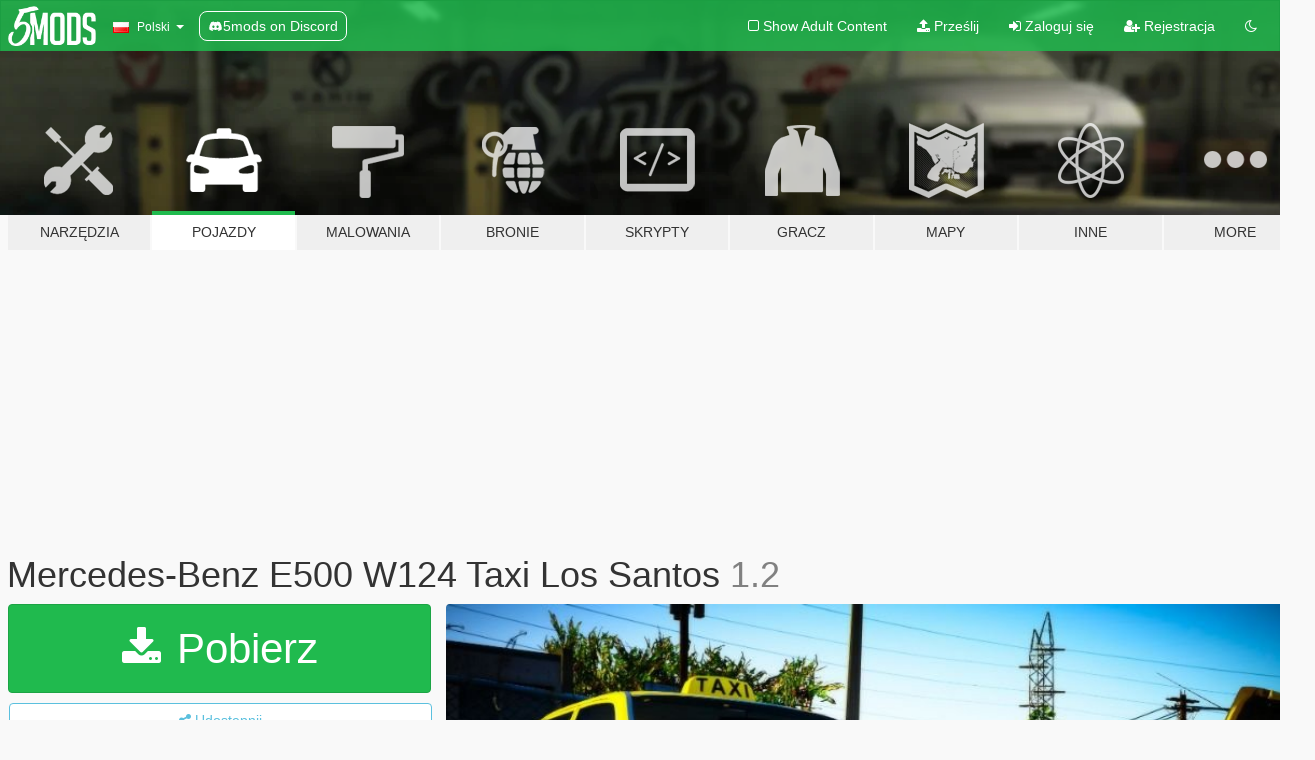

--- FILE ---
content_type: text/html; charset=utf-8
request_url: https://pl.gta5-mods.com/vehicles/mercedes-benz-e500-w124-taxi-los-santos
body_size: 13208
content:

<!DOCTYPE html>
<html lang="pl" dir="ltr">
<head>
	<title>
		Mercedes-Benz E500 W124 Taxi Los Santos - GTA5-Mods.com
	</title>

		<script
		  async
		  src="https://hb.vntsm.com/v4/live/vms/sites/gta5-mods.com/index.js"
        ></script>

        <script>
          self.__VM = self.__VM || [];
          self.__VM.push(function (admanager, scope) {
            scope.Config.buildPlacement((configBuilder) => {
              configBuilder.add("billboard");
              configBuilder.addDefaultOrUnique("mobile_mpu").setBreakPoint("mobile")
            }).display("top-ad");

            scope.Config.buildPlacement((configBuilder) => {
              configBuilder.add("leaderboard");
              configBuilder.addDefaultOrUnique("mobile_mpu").setBreakPoint("mobile")
            }).display("central-ad");

            scope.Config.buildPlacement((configBuilder) => {
              configBuilder.add("mpu");
              configBuilder.addDefaultOrUnique("mobile_mpu").setBreakPoint("mobile")
            }).display("side-ad");

            scope.Config.buildPlacement((configBuilder) => {
              configBuilder.add("leaderboard");
              configBuilder.addDefaultOrUnique("mpu").setBreakPoint({ mediaQuery: "max-width:1200px" })
            }).display("central-ad-2");

            scope.Config.buildPlacement((configBuilder) => {
              configBuilder.add("leaderboard");
              configBuilder.addDefaultOrUnique("mobile_mpu").setBreakPoint("mobile")
            }).display("bottom-ad");

            scope.Config.buildPlacement((configBuilder) => {
              configBuilder.add("desktop_takeover");
              configBuilder.addDefaultOrUnique("mobile_takeover").setBreakPoint("mobile")
            }).display("takeover-ad");

            scope.Config.get('mpu').display('download-ad-1');
          });
        </script>

	<meta charset="utf-8">
	<meta name="viewport" content="width=320, initial-scale=1.0, maximum-scale=1.0">
	<meta http-equiv="X-UA-Compatible" content="IE=edge">
	<meta name="msapplication-config" content="none">
	<meta name="theme-color" content="#20ba4e">
	<meta name="msapplication-navbutton-color" content="#20ba4e">
	<meta name="apple-mobile-web-app-capable" content="yes">
	<meta name="apple-mobile-web-app-status-bar-style" content="#20ba4e">
	<meta name="csrf-param" content="authenticity_token" />
<meta name="csrf-token" content="OvtfOpNCSEO3CLitBGZ9v9bHyG37CIqss0QlXADrrXyDlqnOu3y+23H44nwSMdjCQaTOZk7dFswruXkIW420Ww==" />
	    <!--suppress ALL -->

    <meta property="og:url" content="https://pl.gta5-mods.com/vehicles/mercedes-benz-e500-w124-taxi-los-santos">
    <meta property="og:title" content="Mercedes-Benz E500 W124 Taxi Los Santos">
    <meta property="og:description" content="Mercedes-Benz E500 W124 Taxi Los Santos  Converter &amp;amp; Editor: Bozkurt20 GTA IV Editor: gta mods eu  After a long while, I am back with converting cars to GTA V in 2019!  I wish you a happy belated new year and wish you the best for 2019!   Replacement: Taxi  17.01.2023:  - added radio antenna physics  27.01.2020:  - dashboard lightning are now working properly  30.10.2019:  - optional US-Plate added  Features:  - da...">
    <meta property="og:site_name" content="GTA5-Mods.com">
    <meta property="og:image" content="https://img.gta5-mods.com/q75/images/mercedes-benz-e500-w124-taxi-los-santos/c9bbc4-8V7c0LPZCUO1Yo-SXKIcMA_0_0.jpg">

    <meta name="twitter:card" content="summary_large_image">
    <meta name="twitter:site" content="@5mods">
    <meta name="twitter:title" content="Mercedes-Benz E500 W124 Taxi Los Santos">
    <meta name="twitter:description" content="Mercedes-Benz E500 W124 Taxi Los Santos  Converter &amp;amp; Editor: Bozkurt20 GTA IV Editor: gta mods eu  After a long while, I am back with converting cars to GTA V in 2019!  I wish you a happy belated new year and wish you the best for 2019!   Replacement: Taxi  17.01.2023:  - added radio antenna physics  27.01.2020:  - dashboard lightning are now working properly  30.10.2019:  - optional US-Plate added  Features:  - da...">
    <meta name="twitter:image" content="https://img.gta5-mods.com/q75/images/mercedes-benz-e500-w124-taxi-los-santos/c9bbc4-8V7c0LPZCUO1Yo-SXKIcMA_0_0.jpg">


	<link rel="shortcut icon" type="image/x-icon" href="https://images.gta5-mods.com/icons/favicon.png">
	<link rel="stylesheet" media="screen" href="/assets/application-7e510725ebc5c55e88a9fd87c027a2aa9e20126744fbac89762e0fd54819c399.css" />
	    <link rel="alternate" hreflang="id" href="https://id.gta5-mods.com/vehicles/mercedes-benz-e500-w124-taxi-los-santos">
    <link rel="alternate" hreflang="ms" href="https://ms.gta5-mods.com/vehicles/mercedes-benz-e500-w124-taxi-los-santos">
    <link rel="alternate" hreflang="bg" href="https://bg.gta5-mods.com/vehicles/mercedes-benz-e500-w124-taxi-los-santos">
    <link rel="alternate" hreflang="ca" href="https://ca.gta5-mods.com/vehicles/mercedes-benz-e500-w124-taxi-los-santos">
    <link rel="alternate" hreflang="cs" href="https://cs.gta5-mods.com/vehicles/mercedes-benz-e500-w124-taxi-los-santos">
    <link rel="alternate" hreflang="da" href="https://da.gta5-mods.com/vehicles/mercedes-benz-e500-w124-taxi-los-santos">
    <link rel="alternate" hreflang="de" href="https://de.gta5-mods.com/vehicles/mercedes-benz-e500-w124-taxi-los-santos">
    <link rel="alternate" hreflang="el" href="https://el.gta5-mods.com/vehicles/mercedes-benz-e500-w124-taxi-los-santos">
    <link rel="alternate" hreflang="en" href="https://www.gta5-mods.com/vehicles/mercedes-benz-e500-w124-taxi-los-santos">
    <link rel="alternate" hreflang="es" href="https://es.gta5-mods.com/vehicles/mercedes-benz-e500-w124-taxi-los-santos">
    <link rel="alternate" hreflang="fr" href="https://fr.gta5-mods.com/vehicles/mercedes-benz-e500-w124-taxi-los-santos">
    <link rel="alternate" hreflang="gl" href="https://gl.gta5-mods.com/vehicles/mercedes-benz-e500-w124-taxi-los-santos">
    <link rel="alternate" hreflang="ko" href="https://ko.gta5-mods.com/vehicles/mercedes-benz-e500-w124-taxi-los-santos">
    <link rel="alternate" hreflang="hi" href="https://hi.gta5-mods.com/vehicles/mercedes-benz-e500-w124-taxi-los-santos">
    <link rel="alternate" hreflang="it" href="https://it.gta5-mods.com/vehicles/mercedes-benz-e500-w124-taxi-los-santos">
    <link rel="alternate" hreflang="hu" href="https://hu.gta5-mods.com/vehicles/mercedes-benz-e500-w124-taxi-los-santos">
    <link rel="alternate" hreflang="mk" href="https://mk.gta5-mods.com/vehicles/mercedes-benz-e500-w124-taxi-los-santos">
    <link rel="alternate" hreflang="nl" href="https://nl.gta5-mods.com/vehicles/mercedes-benz-e500-w124-taxi-los-santos">
    <link rel="alternate" hreflang="nb" href="https://no.gta5-mods.com/vehicles/mercedes-benz-e500-w124-taxi-los-santos">
    <link rel="alternate" hreflang="pl" href="https://pl.gta5-mods.com/vehicles/mercedes-benz-e500-w124-taxi-los-santos">
    <link rel="alternate" hreflang="pt-BR" href="https://pt.gta5-mods.com/vehicles/mercedes-benz-e500-w124-taxi-los-santos">
    <link rel="alternate" hreflang="ro" href="https://ro.gta5-mods.com/vehicles/mercedes-benz-e500-w124-taxi-los-santos">
    <link rel="alternate" hreflang="ru" href="https://ru.gta5-mods.com/vehicles/mercedes-benz-e500-w124-taxi-los-santos">
    <link rel="alternate" hreflang="sl" href="https://sl.gta5-mods.com/vehicles/mercedes-benz-e500-w124-taxi-los-santos">
    <link rel="alternate" hreflang="fi" href="https://fi.gta5-mods.com/vehicles/mercedes-benz-e500-w124-taxi-los-santos">
    <link rel="alternate" hreflang="sv" href="https://sv.gta5-mods.com/vehicles/mercedes-benz-e500-w124-taxi-los-santos">
    <link rel="alternate" hreflang="vi" href="https://vi.gta5-mods.com/vehicles/mercedes-benz-e500-w124-taxi-los-santos">
    <link rel="alternate" hreflang="tr" href="https://tr.gta5-mods.com/vehicles/mercedes-benz-e500-w124-taxi-los-santos">
    <link rel="alternate" hreflang="uk" href="https://uk.gta5-mods.com/vehicles/mercedes-benz-e500-w124-taxi-los-santos">
    <link rel="alternate" hreflang="zh-CN" href="https://zh.gta5-mods.com/vehicles/mercedes-benz-e500-w124-taxi-los-santos">

  <script src="/javascripts/ads.js"></script>

		<!-- Nexus Google Tag Manager -->
		<script nonce="true">
//<![CDATA[
				window.dataLayer = window.dataLayer || [];

						window.dataLayer.push({
								login_status: 'Guest',
								user_id: undefined,
								gta5mods_id: undefined,
						});

//]]>
</script>
		<script nonce="true">
//<![CDATA[
				(function(w,d,s,l,i){w[l]=w[l]||[];w[l].push({'gtm.start':
				new Date().getTime(),event:'gtm.js'});var f=d.getElementsByTagName(s)[0],
				j=d.createElement(s),dl=l!='dataLayer'?'&l='+l:'';j.async=true;j.src=
				'https://www.googletagmanager.com/gtm.js?id='+i+dl;f.parentNode.insertBefore(j,f);
				})(window,document,'script','dataLayer','GTM-KCVF2WQ');

//]]>
</script>		<!-- End Nexus Google Tag Manager -->
</head>
<body class=" pl">
	<!-- Google Tag Manager (noscript) -->
	<noscript><iframe src="https://www.googletagmanager.com/ns.html?id=GTM-KCVF2WQ"
										height="0" width="0" style="display:none;visibility:hidden"></iframe></noscript>
	<!-- End Google Tag Manager (noscript) -->

<div id="page-cover"></div>
<div id="page-loading">
	<span class="graphic"></span>
	<span class="message">Ładowanie...</span>
</div>

<div id="page-cover"></div>

<nav id="main-nav" class="navbar navbar-default">
  <div class="container">
    <div class="navbar-header">
      <a class="navbar-brand" href="/"></a>

      <ul class="nav navbar-nav">
        <li id="language-dropdown" class="dropdown">
          <a href="#language" class="dropdown-toggle" data-toggle="dropdown">
            <span class="famfamfam-flag-pl icon"></span>&nbsp;
            <span class="language-name">Polski</span>
            <span class="caret"></span>
          </a>

          <ul class="dropdown-menu dropdown-menu-with-footer">
                <li>
                  <a href="https://id.gta5-mods.com/vehicles/mercedes-benz-e500-w124-taxi-los-santos">
                    <span class="famfamfam-flag-id"></span>
                    <span class="language-name">Bahasa Indonesia</span>
                  </a>
                </li>
                <li>
                  <a href="https://ms.gta5-mods.com/vehicles/mercedes-benz-e500-w124-taxi-los-santos">
                    <span class="famfamfam-flag-my"></span>
                    <span class="language-name">Bahasa Melayu</span>
                  </a>
                </li>
                <li>
                  <a href="https://bg.gta5-mods.com/vehicles/mercedes-benz-e500-w124-taxi-los-santos">
                    <span class="famfamfam-flag-bg"></span>
                    <span class="language-name">Български</span>
                  </a>
                </li>
                <li>
                  <a href="https://ca.gta5-mods.com/vehicles/mercedes-benz-e500-w124-taxi-los-santos">
                    <span class="famfamfam-flag-catalonia"></span>
                    <span class="language-name">Català</span>
                  </a>
                </li>
                <li>
                  <a href="https://cs.gta5-mods.com/vehicles/mercedes-benz-e500-w124-taxi-los-santos">
                    <span class="famfamfam-flag-cz"></span>
                    <span class="language-name">Čeština</span>
                  </a>
                </li>
                <li>
                  <a href="https://da.gta5-mods.com/vehicles/mercedes-benz-e500-w124-taxi-los-santos">
                    <span class="famfamfam-flag-dk"></span>
                    <span class="language-name">Dansk</span>
                  </a>
                </li>
                <li>
                  <a href="https://de.gta5-mods.com/vehicles/mercedes-benz-e500-w124-taxi-los-santos">
                    <span class="famfamfam-flag-de"></span>
                    <span class="language-name">Deutsch</span>
                  </a>
                </li>
                <li>
                  <a href="https://el.gta5-mods.com/vehicles/mercedes-benz-e500-w124-taxi-los-santos">
                    <span class="famfamfam-flag-gr"></span>
                    <span class="language-name">Ελληνικά</span>
                  </a>
                </li>
                <li>
                  <a href="https://www.gta5-mods.com/vehicles/mercedes-benz-e500-w124-taxi-los-santos">
                    <span class="famfamfam-flag-gb"></span>
                    <span class="language-name">English</span>
                  </a>
                </li>
                <li>
                  <a href="https://es.gta5-mods.com/vehicles/mercedes-benz-e500-w124-taxi-los-santos">
                    <span class="famfamfam-flag-es"></span>
                    <span class="language-name">Español</span>
                  </a>
                </li>
                <li>
                  <a href="https://fr.gta5-mods.com/vehicles/mercedes-benz-e500-w124-taxi-los-santos">
                    <span class="famfamfam-flag-fr"></span>
                    <span class="language-name">Français</span>
                  </a>
                </li>
                <li>
                  <a href="https://gl.gta5-mods.com/vehicles/mercedes-benz-e500-w124-taxi-los-santos">
                    <span class="famfamfam-flag-es-gl"></span>
                    <span class="language-name">Galego</span>
                  </a>
                </li>
                <li>
                  <a href="https://ko.gta5-mods.com/vehicles/mercedes-benz-e500-w124-taxi-los-santos">
                    <span class="famfamfam-flag-kr"></span>
                    <span class="language-name">한국어</span>
                  </a>
                </li>
                <li>
                  <a href="https://hi.gta5-mods.com/vehicles/mercedes-benz-e500-w124-taxi-los-santos">
                    <span class="famfamfam-flag-in"></span>
                    <span class="language-name">हिन्दी</span>
                  </a>
                </li>
                <li>
                  <a href="https://it.gta5-mods.com/vehicles/mercedes-benz-e500-w124-taxi-los-santos">
                    <span class="famfamfam-flag-it"></span>
                    <span class="language-name">Italiano</span>
                  </a>
                </li>
                <li>
                  <a href="https://hu.gta5-mods.com/vehicles/mercedes-benz-e500-w124-taxi-los-santos">
                    <span class="famfamfam-flag-hu"></span>
                    <span class="language-name">Magyar</span>
                  </a>
                </li>
                <li>
                  <a href="https://mk.gta5-mods.com/vehicles/mercedes-benz-e500-w124-taxi-los-santos">
                    <span class="famfamfam-flag-mk"></span>
                    <span class="language-name">Македонски</span>
                  </a>
                </li>
                <li>
                  <a href="https://nl.gta5-mods.com/vehicles/mercedes-benz-e500-w124-taxi-los-santos">
                    <span class="famfamfam-flag-nl"></span>
                    <span class="language-name">Nederlands</span>
                  </a>
                </li>
                <li>
                  <a href="https://no.gta5-mods.com/vehicles/mercedes-benz-e500-w124-taxi-los-santos">
                    <span class="famfamfam-flag-no"></span>
                    <span class="language-name">Norsk</span>
                  </a>
                </li>
                <li>
                  <a href="https://pl.gta5-mods.com/vehicles/mercedes-benz-e500-w124-taxi-los-santos">
                    <span class="famfamfam-flag-pl"></span>
                    <span class="language-name">Polski</span>
                  </a>
                </li>
                <li>
                  <a href="https://pt.gta5-mods.com/vehicles/mercedes-benz-e500-w124-taxi-los-santos">
                    <span class="famfamfam-flag-br"></span>
                    <span class="language-name">Português do Brasil</span>
                  </a>
                </li>
                <li>
                  <a href="https://ro.gta5-mods.com/vehicles/mercedes-benz-e500-w124-taxi-los-santos">
                    <span class="famfamfam-flag-ro"></span>
                    <span class="language-name">Română</span>
                  </a>
                </li>
                <li>
                  <a href="https://ru.gta5-mods.com/vehicles/mercedes-benz-e500-w124-taxi-los-santos">
                    <span class="famfamfam-flag-ru"></span>
                    <span class="language-name">Русский</span>
                  </a>
                </li>
                <li>
                  <a href="https://sl.gta5-mods.com/vehicles/mercedes-benz-e500-w124-taxi-los-santos">
                    <span class="famfamfam-flag-si"></span>
                    <span class="language-name">Slovenščina</span>
                  </a>
                </li>
                <li>
                  <a href="https://fi.gta5-mods.com/vehicles/mercedes-benz-e500-w124-taxi-los-santos">
                    <span class="famfamfam-flag-fi"></span>
                    <span class="language-name">Suomi</span>
                  </a>
                </li>
                <li>
                  <a href="https://sv.gta5-mods.com/vehicles/mercedes-benz-e500-w124-taxi-los-santos">
                    <span class="famfamfam-flag-se"></span>
                    <span class="language-name">Svenska</span>
                  </a>
                </li>
                <li>
                  <a href="https://vi.gta5-mods.com/vehicles/mercedes-benz-e500-w124-taxi-los-santos">
                    <span class="famfamfam-flag-vn"></span>
                    <span class="language-name">Tiếng Việt</span>
                  </a>
                </li>
                <li>
                  <a href="https://tr.gta5-mods.com/vehicles/mercedes-benz-e500-w124-taxi-los-santos">
                    <span class="famfamfam-flag-tr"></span>
                    <span class="language-name">Türkçe</span>
                  </a>
                </li>
                <li>
                  <a href="https://uk.gta5-mods.com/vehicles/mercedes-benz-e500-w124-taxi-los-santos">
                    <span class="famfamfam-flag-ua"></span>
                    <span class="language-name">Українська</span>
                  </a>
                </li>
                <li>
                  <a href="https://zh.gta5-mods.com/vehicles/mercedes-benz-e500-w124-taxi-los-santos">
                    <span class="famfamfam-flag-cn"></span>
                    <span class="language-name">中文</span>
                  </a>
                </li>
          </ul>
        </li>
        <li class="discord-link">
          <a href="https://discord.gg/2PR7aMzD4U" target="_blank" rel="noreferrer">
            <img src="https://images.gta5-mods.com/site/discord-header.svg" height="15px" alt="">
            <span>5mods on Discord</span>
          </a>
        </li>
      </ul>
    </div>

    <ul class="nav navbar-nav navbar-right">
        <li>
          <a href="/adult_filter" title="Light mode">
              <span class="fa fa-square-o"></span>
            <span>Show Adult <span class="adult-filter__content-text">Content</span></span>
          </a>
        </li>
      <li class="hidden-xs">
        <a href="/upload">
          <span class="icon fa fa-upload"></span>
          Prześlij
        </a>
      </li>

        <li>
          <a href="/login?r=/vehicles/mercedes-benz-e500-w124-taxi-los-santos">
            <span class="icon fa fa-sign-in"></span>
            <span class="login-text">Zaloguj się</span>
          </a>
        </li>

        <li class="hidden-xs">
          <a href="/register?r=/vehicles/mercedes-benz-e500-w124-taxi-los-santos">
            <span class="icon fa fa-user-plus"></span>
            Rejestracja
          </a>
        </li>

        <li>
            <a href="/dark_mode" title="Dark mode">
              <span class="fa fa-moon-o"></span>
            </a>
        </li>

      <li id="search-dropdown">
        <a href="#search" class="dropdown-toggle" data-toggle="dropdown">
          <span class="fa fa-search"></span>
        </a>

        <div class="dropdown-menu">
          <div class="form-inline">
            <div class="form-group">
              <div class="input-group">
                <div class="input-group-addon"><span  class="fa fa-search"></span></div>
                <input type="text" class="form-control" placeholder="Szukaj modyfikacji do GTA 5...">
              </div>
            </div>
            <button type="submit" class="btn btn-primary">
              Szukaj
            </button>
          </div>
        </div>
      </li>
    </ul>
  </div>
</nav>

<div id="banner" class="vehicles">
  <div class="container hidden-xs">
    <div id="intro">
      <h1 class="styled">Witaj na GTA5-Mods.com</h1>
      <p>Select one of the following categories to start browsing the latest GTA 5 PC mods:</p>
    </div>
  </div>

  <div class="container">
    <ul id="navigation" class="clearfix pl">
        <li class="tools ">
          <a href="/tools">
            <span class="icon-category"></span>
            <span class="label-border"></span>
            <span class="label-category ">
              <span>Narzędzia</span>
            </span>
          </a>
        </li>
        <li class="vehicles active">
          <a href="/vehicles">
            <span class="icon-category"></span>
            <span class="label-border"></span>
            <span class="label-category ">
              <span>Pojazdy</span>
            </span>
          </a>
        </li>
        <li class="paintjobs ">
          <a href="/paintjobs">
            <span class="icon-category"></span>
            <span class="label-border"></span>
            <span class="label-category ">
              <span>Malowania</span>
            </span>
          </a>
        </li>
        <li class="weapons ">
          <a href="/weapons">
            <span class="icon-category"></span>
            <span class="label-border"></span>
            <span class="label-category ">
              <span>Bronie</span>
            </span>
          </a>
        </li>
        <li class="scripts ">
          <a href="/scripts">
            <span class="icon-category"></span>
            <span class="label-border"></span>
            <span class="label-category ">
              <span>Skrypty</span>
            </span>
          </a>
        </li>
        <li class="player ">
          <a href="/player">
            <span class="icon-category"></span>
            <span class="label-border"></span>
            <span class="label-category ">
              <span>Gracz</span>
            </span>
          </a>
        </li>
        <li class="maps ">
          <a href="/maps">
            <span class="icon-category"></span>
            <span class="label-border"></span>
            <span class="label-category ">
              <span>Mapy</span>
            </span>
          </a>
        </li>
        <li class="misc ">
          <a href="/misc">
            <span class="icon-category"></span>
            <span class="label-border"></span>
            <span class="label-category ">
              <span>Inne</span>
            </span>
          </a>
        </li>
      <li id="more-dropdown" class="more dropdown">
        <a href="#more" class="dropdown-toggle" data-toggle="dropdown">
          <span class="icon-category"></span>
          <span class="label-border"></span>
          <span class="label-category ">
            <span>More</span>
          </span>
        </a>

        <ul class="dropdown-menu pull-right">
          <li>
            <a href="http://www.gta5cheats.com" target="_blank">
              <span class="fa fa-external-link"></span>
              GTA 5 Cheats
            </a>
          </li>
        </ul>
      </li>
    </ul>
  </div>
</div>

<div id="content">
  


<div id="file" class="container" data-user-file-id="78210">
  <div class="clearfix">
      <div id="top-ad" class="ad-container"></div>

    <h1>
      
      Mercedes-Benz E500 W124 Taxi Los Santos
      <span class="version">1.2</span>

    </h1>
  </div>


    <div id="file-container" class="row">
      <div class="col-sm-5 col-lg-4">

          <a href="/vehicles/mercedes-benz-e500-w124-taxi-los-santos/download/155239" class="btn btn-primary btn-download" >
            <span class="fa fa-download"></span>
            Pobierz
          </a>

        <div class="file-actions">

          <div class="row">
            <div class="col-xs-12 share-container">
              <div id="share-list">
                <ul>
                  <li>
                    <a href="#share-facebook" class="facebook" title="Udostępnij na Facebook">
                      <span class="fa fa-facebook"></span>
                    </a>
                  </li>
                  <li>
                    <a href="#share-twitter" class="twitter" title="Udostępnij na Twitter" data-text="Mercedes-Benz E500 W124 Taxi Los Santos">
                      <span class="fa fa-twitter"></span>
                    </a>
                  </li>
                  <li>
                    <a href="#share-vk" class="vk" title="Udostępnij na VKontakte">
                      <span class="fa fa-vk"></span>
                    </a>
                  </li>
                </ul>
              </div>

              <button class="btn btn-o-info btn-block">
                <span class="fa fa-share-alt "></span>
                <span>Udostępnij</span>
              </button>
            </div>

          </div>
        </div>
        <div class="panel panel-default">
          <div class="panel-body">
            <div class="user-panel row">
              <div class="col-xs-3">
                <a href="/users/Bozkurt20">
                  <img class="img-responsive" src="https://img.gta5-mods.com/q75-w100-h100-cfill/avatars/36228/f8952e-IMG_8965.jpg" alt="F8952e img 8965" />
                </a>
              </div>
              <div class="col-xs-9">
                <a class="username" href="/users/Bozkurt20">Bozkurt20</a>
                  <br/>
                  <div class="user-social">
                    <a title="Homepage" target="_blank" href="http://discordapp.com/users/344976152747835392"><span class="fa fa-home"></span></a>

<a title="Facebook" target="_blank" href="https://www.facebook.com/Bozkurt20Mods"><span class="fa fa-facebook-official"></span></a>



<a title="YouTube" target="_blank" href="https://www.youtube.com/channel/UCN-UZDGy42MmAjhmv0n6JiA"><span class="fa fa-youtube"></span></a>


<a title="Rockstar Games Social Club" target="_blank" href="http://socialclub.rockstargames.com/member/DedeKorkut93"><span class="fa fa-socialclub size-20"></span></a>

<a title="Discord Server" target="_blank" href="https://discord.gg/344976152747835392"><span class="fa fa-discord size-30"></span></a>

                  </div>

                  <div class="g-ytsubscribe" data-channel="null" data-channelid="UCN-UZDGy42MmAjhmv0n6JiA" data-layout="default" data-count="default"></div>


              </div>
            </div>
          </div>
        </div>

          <div class="panel panel-default hidden-xs">
            <div class="panel-body">
  <h3 class="mt-0">
    <i class="fa fa-list-alt"></i>
    <span class="translation_missing" title="translation missing: pl.user_file.all_versions">All Versions</span>
  </h3>
      <div class="well pull-left file-version-container ">
        <div class="pull-left">
          <i class="fa fa-file"></i>&nbsp;1.2 <span>(current)</span>
          <p>
            <span class="num-downloads">1 704 pobrań <span class="file-size">, 11,6 MB</span></span>
            <br/><span class="num-downloads">czerwiec 07, 2023</span>
          </p>
        </div>
        <div class="pull-right" >
                  <a target="_blank" href="https://www.virustotal.com/gui/file/4f98b40cfc4723819aa4a90239c868ea2ae2cef78939b4c3680328afbcf0502d/detection/f-4f98b40cfc4723819aa4a90239c868ea2ae2cef78939b4c3680328afbcf0502d-1686103177"><i data-container="body" data-trigger="hover" data-toggle="popover" data-placement="top" data-html="true" data-title="<b class='color-success'>This file is safe <i class='fa fa-check-circle-o'></i></b>" data-content="<i>This file has been scanned for viruses and is safe to download.</i>" class="fa fa-shield vt-version"></i></a>

              <a target="_blank" href="/vehicles/mercedes-benz-e500-w124-taxi-los-santos/download/155239"><i class="fa fa-download download-version"></i></a>
        </div>
      </div>
</div>
          </div>

          <div id="side-ad" class="ad-container"></div>

        <div class="file-list">
            <div class="col-xs-12 hidden-xs">
              <h4>More mods by <a class="username" href="/users/Bozkurt20">Bozkurt20</a>:</h4>
                
<div class="file-list-obj">
  <a href="/vehicles/ford-mustang-foxbody-1990" title="Ford Mustang Foxbody" class="preview empty">

    <img title="Ford Mustang Foxbody" class="img-responsive" alt="Ford Mustang Foxbody" src="https://img.gta5-mods.com/q75-w500-h333-cfill/images/ford-mustang-foxbody-1990/796635-06.jpg" />

      <ul class="categories">
            <li>Samochód</li>
            <li>Ford</li>
      </ul>

      <div class="stats">
        <div>
            <span title="4.73 star rating">
              <span class="fa fa-star"></span> 4.73
            </span>
        </div>
        <div>
          <span title="9 831 Pobrań">
            <span class="fa fa-download"></span> 9 831
          </span>
          <span class="stats-likes" title="136 Lubię to">
            <span class="fa fa-thumbs-up"></span> 136
          </span>
        </div>
      </div>

  </a>
  <div class="details">
    <div class="top">
      <div class="name">
        <a href="/vehicles/ford-mustang-foxbody-1990" title="Ford Mustang Foxbody">
          <span dir="ltr">Ford Mustang Foxbody</span>
        </a>
      </div>
        <div class="version" dir="ltr" title="2.3">2.3</div>
    </div>
    <div class="bottom">
      <span class="bottom-by">By</span> <a href="/users/Bozkurt20" title="Bozkurt20">Bozkurt20</a>
    </div>
  </div>
</div>
                
<div class="file-list-obj">
  <a href="/vehicles/opel-ascona-b" title="Opel Ascona B" class="preview empty">

    <img title="Opel Ascona B" class="img-responsive" alt="Opel Ascona B" src="https://img.gta5-mods.com/q75-w500-h333-cfill/images/opel-ascona-b/86a473-1.jpg" />

      <ul class="categories">
            <li>Samochód</li>
            <li>Opel</li>
      </ul>

      <div class="stats">
        <div>
            <span title="4.79 star rating">
              <span class="fa fa-star"></span> 4.79
            </span>
        </div>
        <div>
          <span title="2 217 Pobrań">
            <span class="fa fa-download"></span> 2 217
          </span>
          <span class="stats-likes" title="41 Lubię to">
            <span class="fa fa-thumbs-up"></span> 41
          </span>
        </div>
      </div>

  </a>
  <div class="details">
    <div class="top">
      <div class="name">
        <a href="/vehicles/opel-ascona-b" title="Opel Ascona B">
          <span dir="ltr">Opel Ascona B</span>
        </a>
      </div>
        <div class="version" dir="ltr" title="1.1">1.1</div>
    </div>
    <div class="bottom">
      <span class="bottom-by">By</span> <a href="/users/Bozkurt20" title="Bozkurt20">Bozkurt20</a>
    </div>
  </div>
</div>
                
<div class="file-list-obj">
  <a href="/vehicles/opel-kadett-e-desert-rallye-sedan" title="Opel Kadett E Desert Rallye Sedan" class="preview empty">

    <img title="Opel Kadett E Desert Rallye Sedan" class="img-responsive" alt="Opel Kadett E Desert Rallye Sedan" src="https://img.gta5-mods.com/q75-w500-h333-cfill/images/opel-kadett-e-desert-rallye-sedan/614e06-m16VpwjDM0GeV-rltV95Ng_0_0.jpg" />

      <ul class="categories">
      </ul>

      <div class="stats">
        <div>
        </div>
        <div>
          <span title="633 Pobrania">
            <span class="fa fa-download"></span> 633
          </span>
          <span class="stats-likes" title="8 Lubię to">
            <span class="fa fa-thumbs-up"></span> 8
          </span>
        </div>
      </div>

  </a>
  <div class="details">
    <div class="top">
      <div class="name">
        <a href="/vehicles/opel-kadett-e-desert-rallye-sedan" title="Opel Kadett E Desert Rallye Sedan">
          <span dir="ltr">Opel Kadett E Desert Rallye Sedan</span>
        </a>
      </div>
        <div class="version" dir="ltr" title="1.0">1.0</div>
    </div>
    <div class="bottom">
      <span class="bottom-by">By</span> <a href="/users/Bozkurt20" title="Bozkurt20">Bozkurt20</a>
    </div>
  </div>
</div>
                
<div class="file-list-obj">
  <a href="/misc/ataturk-posters-ataturk-pankartlari" title="Atatürk Posters / Atatürk Pankartları" class="preview empty">

    <img title="Atatürk Posters / Atatürk Pankartları" class="img-responsive" alt="Atatürk Posters / Atatürk Pankartları" src="https://img.gta5-mods.com/q75-w500-h333-cfill/images/ataturk-posters-ataturk-pankartlari/d34e99-PGTA5294112266.jpg" />

      <ul class="categories">
            <li>Inne Tekstury</li>
      </ul>

      <div class="stats">
        <div>
            <span title="5.0 star rating">
              <span class="fa fa-star"></span> 5.0
            </span>
        </div>
        <div>
          <span title="1 860 Pobrań">
            <span class="fa fa-download"></span> 1 860
          </span>
          <span class="stats-likes" title="22 Lubię to">
            <span class="fa fa-thumbs-up"></span> 22
          </span>
        </div>
      </div>

  </a>
  <div class="details">
    <div class="top">
      <div class="name">
        <a href="/misc/ataturk-posters-ataturk-pankartlari" title="Atatürk Posters / Atatürk Pankartları">
          <span dir="ltr">Atatürk Posters / Atatürk Pankartları</span>
        </a>
      </div>
    </div>
    <div class="bottom">
      <span class="bottom-by">By</span> <a href="/users/Bozkurt20" title="Bozkurt20">Bozkurt20</a>
    </div>
  </div>
</div>
                
<div class="file-list-obj">
  <a href="/vehicles/mercedes-benz-e320-t-modell-wagon-w210" title="Mercedes-Benz E320 T-Modell Wagon W210" class="preview empty">

    <img title="Mercedes-Benz E320 T-Modell Wagon W210" class="img-responsive" alt="Mercedes-Benz E320 T-Modell Wagon W210" src="https://img.gta5-mods.com/q75-w500-h333-cfill/images/mercedes-benz-e320-t-modell-wagon-w210/790892-1.jpg" />

      <ul class="categories">
            <li>Samochód</li>
            <li>Mercedes-Benz</li>
      </ul>

      <div class="stats">
        <div>
        </div>
        <div>
          <span title="1 322 Pobrania">
            <span class="fa fa-download"></span> 1 322
          </span>
          <span class="stats-likes" title="18 Lubię to">
            <span class="fa fa-thumbs-up"></span> 18
          </span>
        </div>
      </div>

  </a>
  <div class="details">
    <div class="top">
      <div class="name">
        <a href="/vehicles/mercedes-benz-e320-t-modell-wagon-w210" title="Mercedes-Benz E320 T-Modell Wagon W210">
          <span dir="ltr">Mercedes-Benz E320 T-Modell Wagon W210</span>
        </a>
      </div>
        <div class="version" dir="ltr" title="1.0">1.0</div>
    </div>
    <div class="bottom">
      <span class="bottom-by">By</span> <a href="/users/Bozkurt20" title="Bozkurt20">Bozkurt20</a>
    </div>
  </div>
</div>
            </div>

        </div>
      </div>

      <div class="col-sm-7 col-lg-8">
          <div id="file-media">
            <!-- Cover Media -->
            <div class="text-center">

                <a target="_blank" class="thumbnail mfp-image cover-media" title="Mercedes-Benz E500 W124 Taxi Los Santos" href="https://img.gta5-mods.com/q95/images/mercedes-benz-e500-w124-taxi-los-santos/c9bbc4-8V7c0LPZCUO1Yo-SXKIcMA_0_0.jpg"><img class="img-responsive" src="https://img.gta5-mods.com/q85-w800/images/mercedes-benz-e500-w124-taxi-los-santos/c9bbc4-8V7c0LPZCUO1Yo-SXKIcMA_0_0.jpg" alt="C9bbc4 8v7c0lpzcuo1yo sxkicma 0 0" /></a>
            </div>

            <!-- Remaining Media -->
              <div class="media-thumbnails row">
                    <div class="col-xs-4 col-md-2">
                      <a target="_blank" class="thumbnail mfp-image" title="Mercedes-Benz E500 W124 Taxi Los Santos" href="https://img.gta5-mods.com/q95/images/mercedes-benz-e500-w124-taxi-los-santos/c9bbc4-C-iSsKNjOUqg1t20yO1mJw_0_0.jpg"><img class="img-responsive" src="https://img.gta5-mods.com/q75-w350-h233-cfill/images/mercedes-benz-e500-w124-taxi-los-santos/c9bbc4-C-iSsKNjOUqg1t20yO1mJw_0_0.jpg" alt="C9bbc4 c issknjouqg1t20yo1mjw 0 0" /></a>
                    </div>
                    <div class="col-xs-4 col-md-2">
                      <a target="_blank" class="thumbnail mfp-image" title="Mercedes-Benz E500 W124 Taxi Los Santos" href="https://img.gta5-mods.com/q95/images/mercedes-benz-e500-w124-taxi-los-santos/c9bbc4-90km0W8-ukCX7Pobqbb6Xw_0_0.jpg"><img class="img-responsive" src="https://img.gta5-mods.com/q75-w350-h233-cfill/images/mercedes-benz-e500-w124-taxi-los-santos/c9bbc4-90km0W8-ukCX7Pobqbb6Xw_0_0.jpg" alt="C9bbc4 90km0w8 ukcx7pobqbb6xw 0 0" /></a>
                    </div>
                    <div class="col-xs-4 col-md-2">
                      <a target="_blank" class="thumbnail mfp-image" title="Mercedes-Benz E500 W124 Taxi Los Santos" href="https://img.gta5-mods.com/q95/images/mercedes-benz-e500-w124-taxi-los-santos/c9bbc4-I-hcZrPTF0-x8nGBQQLo_w_0_0.jpg"><img class="img-responsive" src="https://img.gta5-mods.com/q75-w350-h233-cfill/images/mercedes-benz-e500-w124-taxi-los-santos/c9bbc4-I-hcZrPTF0-x8nGBQQLo_w_0_0.jpg" alt="C9bbc4 i hczrptf0 x8ngbqqlo w 0 0" /></a>
                    </div>
                    <div class="col-xs-4 col-md-2">
                      <a target="_blank" class="thumbnail mfp-image" title="Mercedes-Benz E500 W124 Taxi Los Santos" href="https://img.gta5-mods.com/q95/images/mercedes-benz-e500-w124-taxi-los-santos/c9bbc4-G__SD2vkn0S3TiZwuEKegQ_0_0.jpg"><img class="img-responsive" src="https://img.gta5-mods.com/q75-w350-h233-cfill/images/mercedes-benz-e500-w124-taxi-los-santos/c9bbc4-G__SD2vkn0S3TiZwuEKegQ_0_0.jpg" alt="C9bbc4 g  sd2vkn0s3tizwuekegq 0 0" /></a>
                    </div>
                    <div class="col-xs-4 col-md-2">
                      <a target="_blank" class="thumbnail mfp-image" title="Mercedes-Benz E500 W124 Taxi Los Santos" href="https://img.gta5-mods.com/q95/images/mercedes-benz-e500-w124-taxi-los-santos/c9bbc4-fWCaRwM_2UiFVVNoizJUZQ_0_0.jpg"><img class="img-responsive" src="https://img.gta5-mods.com/q75-w350-h233-cfill/images/mercedes-benz-e500-w124-taxi-los-santos/c9bbc4-fWCaRwM_2UiFVVNoizJUZQ_0_0.jpg" alt="C9bbc4 fwcarwm 2uifvvnoizjuzq 0 0" /></a>
                    </div>
                    <div class="col-xs-4 col-md-2">
                      <a target="_blank" class="thumbnail mfp-image" title="Mercedes-Benz E500 W124 Taxi Los Santos" href="https://img.gta5-mods.com/q95/images/mercedes-benz-e500-w124-taxi-los-santos/c9bbc4-QUGNRLl7y0SEftIqWOW1HA_0_0.jpg"><img class="img-responsive" src="https://img.gta5-mods.com/q75-w350-h233-cfill/images/mercedes-benz-e500-w124-taxi-los-santos/c9bbc4-QUGNRLl7y0SEftIqWOW1HA_0_0.jpg" alt="C9bbc4 qugnrll7y0seftiqwow1ha 0 0" /></a>
                    </div>

                  <div class="extra-media collapse">
                        <div class="col-xs-4 col-md-2">
                          <a target="_blank" class="thumbnail mfp-image" title="Mercedes-Benz E500 W124 Taxi Los Santos" href="https://img.gta5-mods.com/q95/images/mercedes-benz-e500-w124-taxi-los-santos/c9bbc4-_50dJqHifkOuh_Z3zq2XYQ_0_0.jpg"><img class="img-responsive" src="https://img.gta5-mods.com/q75-w350-h233-cfill/images/mercedes-benz-e500-w124-taxi-los-santos/c9bbc4-_50dJqHifkOuh_Z3zq2XYQ_0_0.jpg" alt="C9bbc4  50djqhifkouh z3zq2xyq 0 0" /></a>
                        </div>
                        <div class="col-xs-4 col-md-2">
                          
  <a href="https://www.youtube.com/watch?v=-IBZSzSJ0QI" class="thumbnail mfp-iframe" data-video-source="YOUTUBE" data-video-source-id="-IBZSzSJ0QI" data-username="EnRo">
    
    <span class="play-button fa fa-youtube-play"></span>
    <img class="img-responsive" src="https://img.youtube.com/vi/-IBZSzSJ0QI/mqdefault.jpg" alt="Mqdefault" />
  </a>


                        </div>
                        <div class="col-xs-4 col-md-2">
                          
  <a href="https://www.youtube.com/watch?v=fL79rKTXHpA" class="thumbnail mfp-iframe" data-video-source="YOUTUBE" data-video-source-id="fL79rKTXHpA" data-username="iamDrifter">
    
    <span class="play-button fa fa-youtube-play"></span>
    <img class="img-responsive" src="https://img.youtube.com/vi/fL79rKTXHpA/mqdefault.jpg" alt="Mqdefault" />
  </a>


                        </div>
                  </div>
              </div>

                <a href="#more" class="media-limit btn btn-o-primary btn-block btn-sm">
                  <span class="fa fa-angle-down"></span>
                  Rozwiń, aby zobaczyć wszystkie obrazy i pliki wideo
                  <span class="fa fa-angle-down"></span>
                </a>
          </div>

        <h3 class="clearfix" dir="auto">
          <div class="pull-left file-stats">
            <i class="fa fa-cloud-download pull-left download-icon"></i>
            <div class="file-stat file-downloads pull-left">
              <span class="num-downloads">5 400</span>
              <label>Pobrań</label>
            </div>
            <i class="fa fa-thumbs-o-up pull-left like-icon"></i>
            <div class="file-stat file-likes pull-left">
              <span class="num-likes">37</span>
              <label>Lubię to</label>
            </div>
          </div>

                <span class="comment-average-container pull-right">
                    <span class="comment-average-rating" data-rating="5.0"></span>
                    <label>5.0 / 5 gwiazdek (1 głos)</label>
                </span>
        </h3>
        <div id="featured-comment">
          <ul class="media-list pinned-comments">
            
          </ul>
        </div>
        <div class="visible-xs-block">
          <div class="panel panel-default">
            <div class="panel-body">
              <div class="file-description">
                      <span class="description-body description-collapsed" dir="auto">
                        Mercedes-Benz E500 W124 Taxi Los Santos<br/><br/>Converter &amp; Editor: Bozkurt20<br/>GTA IV Editor: gta mods eu<br/><br/>After a long while, I am back with converting cars to GTA V in 2019!<br/><br/>I wish you a happy belated new year and wish you the best for 2019! <br/><br/>Replacement: Taxi<br/><br/>17.01.2023:<br/><br/>- added radio antenna physics<br/><br/>27.01.2020:<br/><br/>- dashboard lightning are now working properly<br/><br/>30.10.2019:<br/><br/>- optional US-Plate added<br/><br/>Features:<br/><br/>- damage<br/>- working steeringwheel<br/>- working dashboard<br/>- dashboard &amp; cockpit lightning<br/>- breakable windows<br/>- extra 1 (spoiler)<br/>- radio &amp; radio antenna<br/>- typical Mercedes warning triangle in the boot<br/>- yellow lights<br/><br/>ReadMe in Turkish &amp; German
                        <div class="read-more-button-container">
                          <div class="read-more-gradient"></div>
                          <div class="read-more-button">Show Full Description</div>
                        </div>
                      </span>
              </div>
                <div id=tag-list>
                </div>


              <div id="file-dates">

                <br/>
                <small title="pią, 15 lut 2019 22:33:34 +0000">
                  <strong>Dodano:</strong>
                  luty 15, 2019
                  
                </small>

                  <br/>
                  <small title="śro, 07 cze 2023 02:01:44 +0000">
                    <strong>Ostatnia aktualizacja:</strong>
                    czerwiec 07, 2023
                  </small>

                  <br/>
                  <small title="czw, 15 sty 2026 01:28:17 +0000">
                    <strong>Last Downloaded:</strong>
                    10 hours ago
                  </small>
              </div>
            </div>
          </div>

          <div class="panel panel-default visible-xs-block">
            <div class="panel-body">
  <h3 class="mt-0">
    <i class="fa fa-list-alt"></i>
    <span class="translation_missing" title="translation missing: pl.user_file.all_versions">All Versions</span>
  </h3>
      <div class="well pull-left file-version-container ">
        <div class="pull-left">
          <i class="fa fa-file"></i>&nbsp;1.2 <span>(current)</span>
          <p>
            <span class="num-downloads">1 704 pobrań <span class="file-size">, 11,6 MB</span></span>
            <br/><span class="num-downloads">czerwiec 07, 2023</span>
          </p>
        </div>
        <div class="pull-right" >
                  <a target="_blank" href="https://www.virustotal.com/gui/file/4f98b40cfc4723819aa4a90239c868ea2ae2cef78939b4c3680328afbcf0502d/detection/f-4f98b40cfc4723819aa4a90239c868ea2ae2cef78939b4c3680328afbcf0502d-1686103177"><i data-container="body" data-trigger="hover" data-toggle="popover" data-placement="top" data-html="true" data-title="<b class='color-success'>This file is safe <i class='fa fa-check-circle-o'></i></b>" data-content="<i>This file has been scanned for viruses and is safe to download.</i>" class="fa fa-shield vt-version"></i></a>

              <a target="_blank" href="/vehicles/mercedes-benz-e500-w124-taxi-los-santos/download/155239"><i class="fa fa-download download-version"></i></a>
        </div>
      </div>
</div>
          </div>

          <h3 class="clearfix comments-stats" dir="auto">
              <span class="pull-left">
                  <span class="num-comments" data-count="9">9 Komentarzy</span>
              </span>
          </h3>
          <div id="comments_mobile"></div>

          <div class="file-list">
              <div class="col-xs-12">
                <h4>More mods by <a class="username" href="/users/Bozkurt20">Bozkurt20</a>:</h4>
                  
<div class="file-list-obj">
  <a href="/vehicles/ford-mustang-foxbody-1990" title="Ford Mustang Foxbody" class="preview empty">

    <img title="Ford Mustang Foxbody" class="img-responsive" alt="Ford Mustang Foxbody" src="https://img.gta5-mods.com/q75-w500-h333-cfill/images/ford-mustang-foxbody-1990/796635-06.jpg" />

      <ul class="categories">
            <li>Samochód</li>
            <li>Ford</li>
      </ul>

      <div class="stats">
        <div>
            <span title="4.73 star rating">
              <span class="fa fa-star"></span> 4.73
            </span>
        </div>
        <div>
          <span title="9 831 Pobrań">
            <span class="fa fa-download"></span> 9 831
          </span>
          <span class="stats-likes" title="136 Lubię to">
            <span class="fa fa-thumbs-up"></span> 136
          </span>
        </div>
      </div>

  </a>
  <div class="details">
    <div class="top">
      <div class="name">
        <a href="/vehicles/ford-mustang-foxbody-1990" title="Ford Mustang Foxbody">
          <span dir="ltr">Ford Mustang Foxbody</span>
        </a>
      </div>
        <div class="version" dir="ltr" title="2.3">2.3</div>
    </div>
    <div class="bottom">
      <span class="bottom-by">By</span> <a href="/users/Bozkurt20" title="Bozkurt20">Bozkurt20</a>
    </div>
  </div>
</div>
                  
<div class="file-list-obj">
  <a href="/vehicles/opel-ascona-b" title="Opel Ascona B" class="preview empty">

    <img title="Opel Ascona B" class="img-responsive" alt="Opel Ascona B" src="https://img.gta5-mods.com/q75-w500-h333-cfill/images/opel-ascona-b/86a473-1.jpg" />

      <ul class="categories">
            <li>Samochód</li>
            <li>Opel</li>
      </ul>

      <div class="stats">
        <div>
            <span title="4.79 star rating">
              <span class="fa fa-star"></span> 4.79
            </span>
        </div>
        <div>
          <span title="2 217 Pobrań">
            <span class="fa fa-download"></span> 2 217
          </span>
          <span class="stats-likes" title="41 Lubię to">
            <span class="fa fa-thumbs-up"></span> 41
          </span>
        </div>
      </div>

  </a>
  <div class="details">
    <div class="top">
      <div class="name">
        <a href="/vehicles/opel-ascona-b" title="Opel Ascona B">
          <span dir="ltr">Opel Ascona B</span>
        </a>
      </div>
        <div class="version" dir="ltr" title="1.1">1.1</div>
    </div>
    <div class="bottom">
      <span class="bottom-by">By</span> <a href="/users/Bozkurt20" title="Bozkurt20">Bozkurt20</a>
    </div>
  </div>
</div>
                  
<div class="file-list-obj">
  <a href="/vehicles/opel-kadett-e-desert-rallye-sedan" title="Opel Kadett E Desert Rallye Sedan" class="preview empty">

    <img title="Opel Kadett E Desert Rallye Sedan" class="img-responsive" alt="Opel Kadett E Desert Rallye Sedan" src="https://img.gta5-mods.com/q75-w500-h333-cfill/images/opel-kadett-e-desert-rallye-sedan/614e06-m16VpwjDM0GeV-rltV95Ng_0_0.jpg" />

      <ul class="categories">
      </ul>

      <div class="stats">
        <div>
        </div>
        <div>
          <span title="633 Pobrania">
            <span class="fa fa-download"></span> 633
          </span>
          <span class="stats-likes" title="8 Lubię to">
            <span class="fa fa-thumbs-up"></span> 8
          </span>
        </div>
      </div>

  </a>
  <div class="details">
    <div class="top">
      <div class="name">
        <a href="/vehicles/opel-kadett-e-desert-rallye-sedan" title="Opel Kadett E Desert Rallye Sedan">
          <span dir="ltr">Opel Kadett E Desert Rallye Sedan</span>
        </a>
      </div>
        <div class="version" dir="ltr" title="1.0">1.0</div>
    </div>
    <div class="bottom">
      <span class="bottom-by">By</span> <a href="/users/Bozkurt20" title="Bozkurt20">Bozkurt20</a>
    </div>
  </div>
</div>
                  
<div class="file-list-obj">
  <a href="/misc/ataturk-posters-ataturk-pankartlari" title="Atatürk Posters / Atatürk Pankartları" class="preview empty">

    <img title="Atatürk Posters / Atatürk Pankartları" class="img-responsive" alt="Atatürk Posters / Atatürk Pankartları" src="https://img.gta5-mods.com/q75-w500-h333-cfill/images/ataturk-posters-ataturk-pankartlari/d34e99-PGTA5294112266.jpg" />

      <ul class="categories">
            <li>Inne Tekstury</li>
      </ul>

      <div class="stats">
        <div>
            <span title="5.0 star rating">
              <span class="fa fa-star"></span> 5.0
            </span>
        </div>
        <div>
          <span title="1 860 Pobrań">
            <span class="fa fa-download"></span> 1 860
          </span>
          <span class="stats-likes" title="22 Lubię to">
            <span class="fa fa-thumbs-up"></span> 22
          </span>
        </div>
      </div>

  </a>
  <div class="details">
    <div class="top">
      <div class="name">
        <a href="/misc/ataturk-posters-ataturk-pankartlari" title="Atatürk Posters / Atatürk Pankartları">
          <span dir="ltr">Atatürk Posters / Atatürk Pankartları</span>
        </a>
      </div>
    </div>
    <div class="bottom">
      <span class="bottom-by">By</span> <a href="/users/Bozkurt20" title="Bozkurt20">Bozkurt20</a>
    </div>
  </div>
</div>
                  
<div class="file-list-obj">
  <a href="/vehicles/mercedes-benz-e320-t-modell-wagon-w210" title="Mercedes-Benz E320 T-Modell Wagon W210" class="preview empty">

    <img title="Mercedes-Benz E320 T-Modell Wagon W210" class="img-responsive" alt="Mercedes-Benz E320 T-Modell Wagon W210" src="https://img.gta5-mods.com/q75-w500-h333-cfill/images/mercedes-benz-e320-t-modell-wagon-w210/790892-1.jpg" />

      <ul class="categories">
            <li>Samochód</li>
            <li>Mercedes-Benz</li>
      </ul>

      <div class="stats">
        <div>
        </div>
        <div>
          <span title="1 322 Pobrania">
            <span class="fa fa-download"></span> 1 322
          </span>
          <span class="stats-likes" title="18 Lubię to">
            <span class="fa fa-thumbs-up"></span> 18
          </span>
        </div>
      </div>

  </a>
  <div class="details">
    <div class="top">
      <div class="name">
        <a href="/vehicles/mercedes-benz-e320-t-modell-wagon-w210" title="Mercedes-Benz E320 T-Modell Wagon W210">
          <span dir="ltr">Mercedes-Benz E320 T-Modell Wagon W210</span>
        </a>
      </div>
        <div class="version" dir="ltr" title="1.0">1.0</div>
    </div>
    <div class="bottom">
      <span class="bottom-by">By</span> <a href="/users/Bozkurt20" title="Bozkurt20">Bozkurt20</a>
    </div>
  </div>
</div>
              </div>
          </div>

        </div>

        <div class="hidden-xs">

          <ul class="nav nav-tabs" role="tablist">
              <li role="presentation" class="active">
                <a class="url-push" href="#description_tab" aria-controls="home" role="tab" data-toggle="tab">
                  <i class="fa fa-file-text-o"></i>
                  &nbsp;Description
                </a>
              </li>
              <li role="presentation">
                <a class="url-push" href="#comments_tab" aria-controls="profile" role="tab" data-toggle="tab">
                  <i class="fa fa-comments-o"></i>
                  &nbsp;Comments (9)
                </a>
              </li>
          </ul>

          <div class="tab-content">

            <!-- Default / Description Tab -->
            <div role="tabpanel" class="tab-pane  active " id="description_tab">
              <div class="panel panel-default" style="margin-top: 8px">
                <div class="panel-body">
                  <div class="file-description">
                        <span class="description-body " dir="auto">
                          Mercedes-Benz E500 W124 Taxi Los Santos<br/><br/>Converter &amp; Editor: Bozkurt20<br/>GTA IV Editor: gta mods eu<br/><br/>After a long while, I am back with converting cars to GTA V in 2019!<br/><br/>I wish you a happy belated new year and wish you the best for 2019! <br/><br/>Replacement: Taxi<br/><br/>17.01.2023:<br/><br/>- added radio antenna physics<br/><br/>27.01.2020:<br/><br/>- dashboard lightning are now working properly<br/><br/>30.10.2019:<br/><br/>- optional US-Plate added<br/><br/>Features:<br/><br/>- damage<br/>- working steeringwheel<br/>- working dashboard<br/>- dashboard &amp; cockpit lightning<br/>- breakable windows<br/>- extra 1 (spoiler)<br/>- radio &amp; radio antenna<br/>- typical Mercedes warning triangle in the boot<br/>- yellow lights<br/><br/>ReadMe in Turkish &amp; German
                        </span>
                  </div>
                <div id=tag-list>
                </div>


                  <div id="file-dates">

                    <br/>
                    <small title="pią, 15 lut 2019 22:33:34 +0000">
                      <strong>Dodano:</strong>
                      luty 15, 2019
                      
                    </small>

                      <br/>
                      <small title="śro, 07 cze 2023 02:01:44 +0000">
                        <strong>Ostatnia aktualizacja:</strong>
                        czerwiec 07, 2023
                      </small>

                      <br/>
                      <small title="czw, 15 sty 2026 01:28:17 +0000">
                        <strong>Last Downloaded:</strong>
                        10 hours ago
                      </small>
                  </div>
                </div>
              </div>
            </div>

            <!-- Comments Tab -->
            <div role="tabpanel" class="tab-pane " id="comments_tab">
              <div id="comments">
                <ul class="media-list pinned-comments">
                 

                </ul>


                <ul class="media-list comments-list">
                  
    <li id="comment-1370314" class="comment media " data-comment-id="1370314" data-username="gta5-mods" data-mentions="[]">
      <div class="media-left">
        <a href="/users/gta5%2Dmods"><img class="media-object" src="https://img.gta5-mods.com/q75-w100-h100-cfill/avatars/presets/default.jpg" alt="Default" /></a>
      </div>
      <div class="media-body">
        <div class="panel panel-default">
          <div class="panel-body">
            <div class="media-heading clearfix">
              <div class="pull-left flip" dir="auto">
                <a href="/users/gta5%2Dmods">gta5-mods</a>
                    
              </div>
              <div class="pull-right flip">
                

                
              </div>
            </div>

            <div class="comment-text " dir="auto"><p>This file has been approved automatically. If you think this file should not be here for any reason please report it.</p></div>

            <div class="media-details clearfix">
              <div class="row">
                <div class="col-md-8 text-left flip">


                  

                  
                </div>
                <div class="col-md-4 text-right flip" title="pią, 15 lut 2019 22:51:30 +0000">luty 15, 2019</div>
              </div>
            </div>
          </div>
        </div>
      </div>
    </li>

    <li id="comment-1475868" class="comment media " data-comment-id="1475868" data-username="trucker 777" data-mentions="[]">
      <div class="media-left">
        <a href="/users/trucker%20777"><img class="media-object" src="https://img.gta5-mods.com/q75-w100-h100-cfill/avatars/622340/96b948-osama.jpg" alt="96b948 osama" /></a>
      </div>
      <div class="media-body">
        <div class="panel panel-default">
          <div class="panel-body">
            <div class="media-heading clearfix">
              <div class="pull-left flip" dir="auto">
                <a href="/users/trucker%20777">trucker 777</a>
                    
              </div>
              <div class="pull-right flip">
                

                
              </div>
            </div>

            <div class="comment-text " dir="auto"><p>sivilini yapabilir misin 
</p></div>

            <div class="media-details clearfix">
              <div class="row">
                <div class="col-md-8 text-left flip">


                  

                  
                </div>
                <div class="col-md-4 text-right flip" title="czw, 03 paź 2019 09:38:02 +0000">październik 03, 2019</div>
              </div>
            </div>
          </div>
        </div>
      </div>
    </li>

    <li id="comment-1528814" class="comment media " data-comment-id="1528814" data-username="AustrianModdingGroup" data-mentions="[]">
      <div class="media-left">
        <a href="/users/AustrianModdingGroup"><img class="media-object" src="https://img.gta5-mods.com/q75-w100-h100-cfill/avatars/168605/9716ee-Logo.png" alt="9716ee logo" /></a>
      </div>
      <div class="media-body">
        <div class="panel panel-default">
          <div class="panel-body">
            <div class="media-heading clearfix">
              <div class="pull-left flip" dir="auto">
                <a href="/users/AustrianModdingGroup">AustrianModdingGroup</a>
                    
              </div>
              <div class="pull-right flip">
                

                <span class="comment-rating" data-rating="5.0"></span>
              </div>
            </div>

            <div class="comment-text " dir="auto"><p>Since your ReadMe is in German too I guess it&#39;ll be okay to write in German here:
<br />Hey, sehr schönes Fahrzeug erstmal und auch dir verspätet ein frohes neues Jahr. Gibt es eventuell die Möglichkeit bitte ein Template für den W124 zu bekommen? Ich würde nämlich gerne selbst einen Skin für diese Schönheit machen :o
<br />Liebe Grüße</p></div>

            <div class="media-details clearfix">
              <div class="row">
                <div class="col-md-8 text-left flip">


                  

                  
                </div>
                <div class="col-md-4 text-right flip" title="sob, 01 lut 2020 09:06:02 +0000">luty 01, 2020</div>
              </div>
            </div>
          </div>
        </div>
      </div>
    </li>

    <li id="comment-1529530" class="comment media " data-comment-id="1529530" data-username="Bozkurt20" data-mentions="[&quot;AustrianModdingGroup&quot;]">
      <div class="media-left">
        <a href="/users/Bozkurt20"><img class="media-object" src="https://img.gta5-mods.com/q75-w100-h100-cfill/avatars/36228/f8952e-IMG_8965.jpg" alt="F8952e img 8965" /></a>
      </div>
      <div class="media-body">
        <div class="panel panel-default">
          <div class="panel-body">
            <div class="media-heading clearfix">
              <div class="pull-left flip" dir="auto">
                <a href="/users/Bozkurt20">Bozkurt20</a>
                    <label class="label label-primary">Autor</label>
              </div>
              <div class="pull-right flip">
                

                
              </div>
            </div>

            <div class="comment-text " dir="auto"><p><a class="mention" href="/users/AustrianModdingGroup">@AustrianModdingGroup</a> Hey wünsche ich dir ebenso :)</p>

<p>Also ich habe nur die Original Textur bearbeitet. Einen Template habe ich nicht erstellt bzw. habe im Moment keinerlei Kenntnisse wie ich das machen kann mit dem Zmodeler. Sobald ich natürlich über die Kenntnisse verfüge, aktualisiere ich die Datei.</p>

<p>Gerade habe ich noch ein paar weitere Fahrzeuge, die ich bald Online stellen werde.</p>

<p>Danke für die 5 Sterne :)</p>

<p>Liebe Grüße</p></div>

            <div class="media-details clearfix">
              <div class="row">
                <div class="col-md-8 text-left flip">


                  

                  
                </div>
                <div class="col-md-4 text-right flip" title="nie, 02 lut 2020 16:43:08 +0000">luty 02, 2020</div>
              </div>
            </div>
          </div>
        </div>
      </div>
    </li>

    <li id="comment-1529850" class="comment media " data-comment-id="1529850" data-username="AustrianModdingGroup" data-mentions="[&quot;Bozkurt20&quot;]">
      <div class="media-left">
        <a href="/users/AustrianModdingGroup"><img class="media-object" src="https://img.gta5-mods.com/q75-w100-h100-cfill/avatars/168605/9716ee-Logo.png" alt="9716ee logo" /></a>
      </div>
      <div class="media-body">
        <div class="panel panel-default">
          <div class="panel-body">
            <div class="media-heading clearfix">
              <div class="pull-left flip" dir="auto">
                <a href="/users/AustrianModdingGroup">AustrianModdingGroup</a>
                    
              </div>
              <div class="pull-right flip">
                

                
              </div>
            </div>

            <div class="comment-text " dir="auto"><p><a class="mention" href="/users/Bozkurt20">@Bozkurt20</a> Okay, danke trotzdem, dann werd ich&#39;s Mal so probieren, weil dieses Ding ist schon echt der Hammer.
<br />Ich kann dir leider bzgl. Zmodeler nicht wirklich weiterhelfen, weil ich von Anfang an wusste wie komplex das Programm ist, weswegen ichs ohne Hilfe von jemandem, der sich auskennt, garnicht erst versuchen wollte ^^
<br />LG und nochmals danke</p></div>

            <div class="media-details clearfix">
              <div class="row">
                <div class="col-md-8 text-left flip">


                  

                  
                </div>
                <div class="col-md-4 text-right flip" title="pon, 03 lut 2020 08:57:24 +0000">luty 03, 2020</div>
              </div>
            </div>
          </div>
        </div>
      </div>
    </li>

    <li id="comment-1690577" class="comment media " data-comment-id="1690577" data-username="skr" data-mentions="[]">
      <div class="media-left">
        <a href="/users/skr"><img class="media-object" src="https://img.gta5-mods.com/q75-w100-h100-cfill/avatars/presets/default.jpg" alt="Default" /></a>
      </div>
      <div class="media-body">
        <div class="panel panel-default">
          <div class="panel-body">
            <div class="media-heading clearfix">
              <div class="pull-left flip" dir="auto">
                <a href="/users/skr">skr</a>
                    
              </div>
              <div class="pull-right flip">
                

                
              </div>
            </div>

            <div class="comment-text " dir="auto"><p>give me without taxi textures pls
</p></div>

            <div class="media-details clearfix">
              <div class="row">
                <div class="col-md-8 text-left flip">


                  

                  
                </div>
                <div class="col-md-4 text-right flip" title="śro, 09 wrz 2020 09:39:18 +0000">wrzesień 09, 2020</div>
              </div>
            </div>
          </div>
        </div>
      </div>
    </li>

    <li id="comment-1705841" class="comment media " data-comment-id="1705841" data-username="Armin262" data-mentions="[&quot;Bozkurt20&quot;]">
      <div class="media-left">
        <a href="/users/Armin262"><img class="media-object" src="https://img.gta5-mods.com/q75-w100-h100-cfill/avatars/62505/094a31-2012-10-19 17.42.21.jpg" alt="094a31 2012 10 19 17.42.21" /></a>
      </div>
      <div class="media-body">
        <div class="panel panel-default">
          <div class="panel-body">
            <div class="media-heading clearfix">
              <div class="pull-left flip" dir="auto">
                <a href="/users/Armin262">Armin262</a>
                    
              </div>
              <div class="pull-right flip">
                

                
              </div>
            </div>

            <div class="comment-text " dir="auto"><p>
<a class="mention" href="/users/Bozkurt20">@Bozkurt20</a> Please Fix plate lights !!!!!</p></div>

            <div class="media-details clearfix">
              <div class="row">
                <div class="col-md-8 text-left flip">


                  

                  
                </div>
                <div class="col-md-4 text-right flip" title="śro, 30 wrz 2020 23:06:14 +0000">wrzesień 30, 2020</div>
              </div>
            </div>
          </div>
        </div>
      </div>
    </li>

    <li id="comment-1754906" class="comment media " data-comment-id="1754906" data-username="Lenny1" data-mentions="[]">
      <div class="media-left">
        <a href="/users/Lenny1"><img class="media-object" src="https://img.gta5-mods.com/q75-w100-h100-cfill/avatars/1123145/3607eb-qsdfqsdfqsqsdqsdfs.JPG" alt="3607eb qsdfqsdfqsqsdqsdfs" /></a>
      </div>
      <div class="media-body">
        <div class="panel panel-default">
          <div class="panel-body">
            <div class="media-heading clearfix">
              <div class="pull-left flip" dir="auto">
                <a href="/users/Lenny1">Lenny1</a>
                    
              </div>
              <div class="pull-right flip">
                

                
              </div>
            </div>

            <div class="comment-text " dir="auto"><p>Bonjour après test du véhicules superbe mais le seul souci elle ne tiens pas la route dans les vitrage elle ce retourne don bien dommage </p></div>

            <div class="media-details clearfix">
              <div class="row">
                <div class="col-md-8 text-left flip">


                  

                  
                </div>
                <div class="col-md-4 text-right flip" title="pią, 11 gru 2020 21:22:07 +0000">grudzień 11, 2020</div>
              </div>
            </div>
          </div>
        </div>
      </div>
    </li>

    <li id="comment-2132332" class="comment media " data-comment-id="2132332" data-username="Zsombor_99" data-mentions="[]">
      <div class="media-left">
        <a href="/users/Zsombor_99"><img class="media-object" src="https://img.gta5-mods.com/q75-w100-h100-cfill/avatars/1623862/ebf411-ZS_99_empty_reddit.png" alt="Ebf411 zs 99 empty reddit" /></a>
      </div>
      <div class="media-body">
        <div class="panel panel-default">
          <div class="panel-body">
            <div class="media-heading clearfix">
              <div class="pull-left flip" dir="auto">
                <a href="/users/Zsombor_99">Zsombor_99</a>
                    
              </div>
              <div class="pull-right flip">
                

                
              </div>
            </div>

            <div class="comment-text " dir="auto"><p>I wish this also exist as an addon, too. 🙄</p></div>

            <div class="media-details clearfix">
              <div class="row">
                <div class="col-md-8 text-left flip">


                  

                  
                </div>
                <div class="col-md-4 text-right flip" title="czw, 16 mar 2023 22:47:48 +0000">marzec 16, 2023</div>
              </div>
            </div>
          </div>
        </div>
      </div>
    </li>

               </ul>

                  <div class="alert alert-info">
                    Dołącz do rozmowy! <a href="/login?r=/vehicles/mercedes-benz-e500-w124-taxi-los-santos">zaloguj się</a> lub <a href="/register?r=/vehicles/mercedes-benz-e500-w124-taxi-los-santos">zarejestruj</a> konto, aby móc komentować.
                  </div>
              </div>
            </div>

          </div>

            <div id="central-ad-2" class="ad-container"></div>
        </div>
      </div>
    </div>

  <div class="modal fade" id="downloadModal" tabindex="-1" role="dialog">
    <div class="modal-dialog" role="document">
      <div class="modal-content">
        <div class="modal-body">
          <div class="panel panel-default">
            <div class="panel-body">
  <h3 class="mt-0">
    <i class="fa fa-list-alt"></i>
    <span class="translation_missing" title="translation missing: pl.user_file.all_versions">All Versions</span>
  </h3>
      <div class="well pull-left file-version-container ">
        <div class="pull-left">
          <i class="fa fa-file"></i>&nbsp;1.2 <span>(current)</span>
          <p>
            <span class="num-downloads">1 704 pobrań <span class="file-size">, 11,6 MB</span></span>
            <br/><span class="num-downloads">czerwiec 07, 2023</span>
          </p>
        </div>
        <div class="pull-right" >
                  <a target="_blank" href="https://www.virustotal.com/gui/file/4f98b40cfc4723819aa4a90239c868ea2ae2cef78939b4c3680328afbcf0502d/detection/f-4f98b40cfc4723819aa4a90239c868ea2ae2cef78939b4c3680328afbcf0502d-1686103177"><i data-container="body" data-trigger="hover" data-toggle="popover" data-placement="top" data-html="true" data-title="<b class='color-success'>This file is safe <i class='fa fa-check-circle-o'></i></b>" data-content="<i>This file has been scanned for viruses and is safe to download.</i>" class="fa fa-shield vt-version"></i></a>

              <a target="_blank" href="/vehicles/mercedes-benz-e500-w124-taxi-los-santos/download/155239"><i class="fa fa-download download-version"></i></a>
        </div>
      </div>
</div>
          </div>
        </div>
        <div class="modal-footer">
          <button type="button" class="btn btn-default" data-dismiss="modal">Close</button>
        </div>
      </div><!-- /.modal-content -->
    </div><!-- /.modal-dialog -->
  </div>
</div>

</div>
<div id="footer">
  <div class="container">

    <div class="row">

      <div class="col-sm-4 col-md-4">

        <a href="/users/Slim Trashman" class="staff">Designed in Alderney</a><br/>
        <a href="/users/rappo" class="staff">Made in Los Santos</a>

      </div>

      <div class="col-sm-8 col-md-8 hidden-xs">

        <div class="col-md-4 hidden-sm hidden-xs">
          <ul>
            <li>
              <a href="/tools">Narzędzia modderskie do GTA V</a>
            </li>
            <li>
              <a href="/vehicles">Modyfikacje pojazdów do GTA V</a>
            </li>
            <li>
              <a href="/paintjobs">Modyfikacje malowań pojazdów</a>
            </li>
            <li>
              <a href="/weapons">Modyfikacje broni do GTA V</a>
            </li>
            <li>
              <a href="/scripts">Skrypty do GTA V</a>
            </li>
            <li>
              <a href="/player">Modyfikacje postaci do GTA V</a>
            </li>
            <li>
              <a href="/maps">Modyfikacje map do GTA V</a>
            </li>
            <li>
              <a href="/misc">Inne modyfikacje do GTA V</a>
            </li>
          </ul>
        </div>

        <div class="col-sm-4 col-md-4 hidden-xs">
          <ul>
            <li>
              <a href="/all">Najnowsze pliki</a>
            </li>
            <li>
              <a href="/all/tags/featured">Wyróżnione pliki</a>
            </li>
            <li>
              <a href="/all/most-liked">Najbardziej lubiane pliki</a>
            </li>
            <li>
              <a href="/all/most-downloaded">Najczęściej pobierane pliki</a>
            </li>
            <li>
              <a href="/all/highest-rated">Najwyżej oceniane pliki</a>
            </li>
            <li>
              <a href="/leaderboard">Statystyki na GTA5-Mods.com</a>
            </li>
          </ul>
        </div>

        <div class="col-sm-4 col-md-4">
          <ul>
            <li>
              <a href="/contact">
                Kontakt
              </a>
            </li>
            <li>
              <a href="/privacy">
                Polityka prywatności
              </a>
            </li>
            <li>
              <a href="/terms">
                Terms of Use
              </a>
            </li>
            <li>
              <a href="https://www.cognitoforms.com/NexusMods/_5ModsDMCAForm">
                DMCA
              </a>
            </li>
            <li>
              <a href="https://www.twitter.com/5mods" class="social" target="_blank" rel="noreferrer" title="@5mods na Twitterze">
                <span class="fa fa-twitter-square"></span>
                @5mods na Twitterze
              </a>
            </li>
            <li>
              <a href="https://www.facebook.com/5mods" class="social" target="_blank" rel="noreferrer" title="5mods na Facebooku">
                <span class="fa fa-facebook-official"></span>
                5mods na Facebooku
              </a>
            </li>
            <li>
              <a href="https://discord.gg/2PR7aMzD4U" class="social" target="_blank" rel="noreferrer" title="5mods on Discord">
                <img src="https://images.gta5-mods.com/site/discord-footer.svg#discord" height="15px" alt="">
                5mods on Discord
              </a>
            </li>
          </ul>
        </div>

      </div>

    </div>
  </div>
</div>

<script src="/assets/i18n-df0d92353b403d0e94d1a4f346ded6a37d72d69e9a14f2caa6d80e755877da17.js"></script>
<script src="/assets/translations-a23fafd59dbdbfa99c7d1d49b61f0ece1d1aff5b9b63d693ca14bfa61420d77c.js"></script>
<script type="text/javascript">
		I18n.defaultLocale = 'en';
		I18n.locale = 'pl';
		I18n.fallbacks = true;

		var GTA5M = {User: {authenticated: false}};
</script>
<script src="/assets/application-d3801923323270dc3fae1f7909466e8a12eaf0dc3b846aa57c43fa1873fe9d56.js"></script>
  <script type="application/ld+json">
    {
      "@context": "http://schema.org",
      "@type": "CreativeWork",
      "about": "Grand Theft Auto V",
      "aggregateRating": {
        "@type": "AggregateRating",
        "ratingValue": "5.0",
        "reviewCount": "1",
        "bestRating": 5,
        "worstRating": 0.5
      },
      "author": "Bozkurt20",
      "comment_count": "9",
      "dateModified": "2023-06-07T02:01:44Z",
      "datePublished": "2019-02-15T22:33:34Z",
      "name": "Mercedes-Benz E500 W124 Taxi Los Santos"
    }
  </script>
  <script type="application/ld+json">
    {
      "@context": "http://schema.org",
      "@type": "BreadcrumbList",
      "itemListElement": [{
        "@type": "ListItem",
        "position": 1,
        "item": {
          "@id": "https://www.gta5-mods.com/vehicles",
          "name": "Pojazdy"
        }
      },{
        "@type": "ListItem",
        "position": 2,
        "item": {
          "@id": "https://www.gta5-mods.com/vehicles/mercedes-benz-e500-w124-taxi-los-santos",
          "name": "Mercedes-Benz E500 W124 Taxi Los Santos"
        }
      }]
    }

  </script>

  <script src="https://apis.google.com/js/platform.js"></script>


<!-- Quantcast Tag -->
<script type="text/javascript">
		var _qevents = _qevents || [];
		(function () {
				var elem = document.createElement('script');
				elem.src = (document.location.protocol == "https:" ? "https://secure" : "http://edge") + ".quantserve.com/quant.js";
				elem.async = true;
				elem.type = "text/javascript";
				var scpt = document.getElementsByTagName('script')[0];
				scpt.parentNode.insertBefore(elem, scpt);
		})();
		_qevents.push({
				qacct: "p-bcgV-fdjlWlQo"
		});
</script>
<noscript>
	<div style="display:none;">
		<img src="//pixel.quantserve.com/pixel/p-bcgV-fdjlWlQo.gif" border="0" height="1" width="1" alt="Quantcast"/>
	</div>
</noscript>
<!-- End Quantcast tag -->

<!-- Ad Blocker Checks -->
<script type="application/javascript">
    (function () {
        console.log("ABD: ", window.AdvertStatus);
        if (window.AdvertStatus === undefined) {
            var container = document.createElement('div');
            container.classList.add('container');

            var div = document.createElement('div');
            div.classList.add('alert', 'alert-warning');
            div.innerText = "Ad-blockers can cause errors with the image upload service, please consider turning them off if you have issues.";
            container.appendChild(div);

            var upload = document.getElementById('upload');
            if (upload) {
                upload.insertBefore(container, upload.firstChild);
            }
        }
    })();
</script>



<div class="js-paloma-hook" data-id="1768476381186">
  <script type="text/javascript">
    (function(){
      // Do not continue if Paloma not found.
      if (window['Paloma'] === undefined) {
        return true;
      }

      Paloma.env = 'production';

      // Remove any callback details if any
      $('.js-paloma-hook[data-id!=' + 1768476381186 + ']').remove();

      var request = {"resource":"UserFile","action":"index","params":{}};

      Paloma.engine.setRequest({
        id: "1768476381186",
        resource: request['resource'],
        action: request['action'],
        params: request['params']});
    })();
  </script>
</div>
</body>
</html>


--- FILE ---
content_type: text/html; charset=utf-8
request_url: https://accounts.google.com/o/oauth2/postmessageRelay?parent=https%3A%2F%2Fpl.gta5-mods.com&jsh=m%3B%2F_%2Fscs%2Fabc-static%2F_%2Fjs%2Fk%3Dgapi.lb.en.2kN9-TZiXrM.O%2Fd%3D1%2Frs%3DAHpOoo_B4hu0FeWRuWHfxnZ3V0WubwN7Qw%2Fm%3D__features__
body_size: 163
content:
<!DOCTYPE html><html><head><title></title><meta http-equiv="content-type" content="text/html; charset=utf-8"><meta http-equiv="X-UA-Compatible" content="IE=edge"><meta name="viewport" content="width=device-width, initial-scale=1, minimum-scale=1, maximum-scale=1, user-scalable=0"><script src='https://ssl.gstatic.com/accounts/o/2580342461-postmessagerelay.js' nonce="22rSH_NXMX7k5lDlJ7RTCg"></script></head><body><script type="text/javascript" src="https://apis.google.com/js/rpc:shindig_random.js?onload=init" nonce="22rSH_NXMX7k5lDlJ7RTCg"></script></body></html>